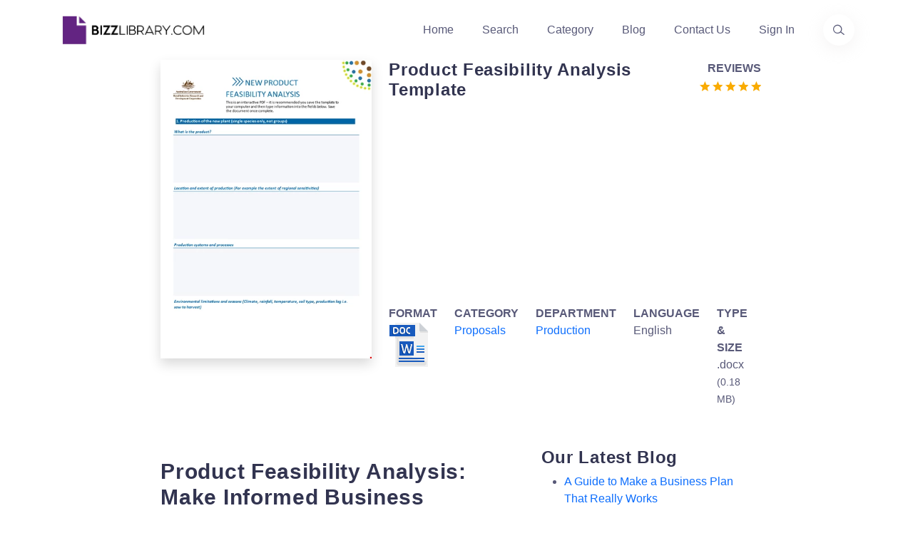

--- FILE ---
content_type: text/html; charset=utf-8
request_url: https://www.bizzlibrary.com/template/b5bjm/product-feasibility-analysis-template/
body_size: 12238
content:
<!DOCTYPE html>
<html lang="en-US">
<head>
        <script async src="https://pagead2.googlesyndication.com/pagead/js/adsbygoogle.js?client=ca-pub-3512652852527179" crossorigin="anonymous"></script>
    <meta charset="utf-8" />
    <meta http-equiv="x-ua-compatible" content="ie=edge" />
    <title>Product Feasibility Analysis Template</title>
    <meta name="google-site-verification" content="ClNX9JqF06uMwrpS2hvmy7sLkuk-BXB3CWJqU6Cp4OM" />
    <meta name="description" content="Assess the potential success of your product with our Product Feasibility Analysis Template. Analyze industry trends, production value, and maximize the potential for success. Download the template in docx format now.">
    <meta name="primaryproductname" content="Bizzlibrary.com" />
    <link rel="canonical" href="https://www.bizzlibrary.com/template/b5bjm/product-feasibility-analysis-template/">
    <link rel="preload" as="script" href="https://cdnjs.cloudflare.com/ajax/libs/jquery/3.6.0/jquery.min.js" integrity="sha512-894YE6QWD5I59HgZOGReFYm4dnWc1Qt5NtvYSaNcOP+u1T9qYdvdihz0PPSiiqn/+/3e7Jo4EaG7TubfWGUrMQ==" crossorigin="anonymous" referrerpolicy="no-referrer">
    <link rel="preload" as="script" href="https://cdnjs.cloudflare.com/ajax/libs/twitter-bootstrap/5.1.3/js/bootstrap.min.js" integrity="sha512-OvBgP9A2JBgiRad/mM36mkzXSXaJE9BEIENnVEmeZdITvwT09xnxLtT4twkCa8m/loMbPHsvPl0T8lRGVBwjlQ==" crossorigin="anonymous" referrerpolicy="no-referrer">
    <link rel="preload" crossorigin="anonymous" href="https://cdnjs.cloudflare.com/ajax/libs/twitter-bootstrap/5.1.3/css/bootstrap.min.css" integrity="sha512-GQGU0fMMi238uA+a/bdWJfpUGKUkBdgfFdgBm72SUQ6BeyWjoY/ton0tEjH+OSH9iP4Dfh+7HM0I9f5eR0L/4w==" as="style" type="text/css">
    <link rel="preload" crossorigin="anonymous" href="https://www.bizzlibrary.com/Assets/Custom/Css/site.min.css" as="style" type="text/css">
    <link rel="preload" crossorigin="anonymous" href="https://www.bizzlibrary.com/Assets/Vendor/lineicons/fonts/LineIcons.woff2"  as="font" type="font/woff2">
    <link rel="preload" as="image" href="/Assets/Media/color-logo-no-bg.webp">
        <link rel="preload" as="image" fetchpriority="high" href="https://www.bizzlibrary.com/Storage/Media/resize(440,570)/7e77f213-8074-4d18-b404-4e1e532fbdc1.png">

                <!-- Google tag (gtag.js) -->
<script async src="https://www.googletagmanager.com/gtag/js?id=G-VBBYDY77BJ"></script>
<script>
  window.dataLayer = window.dataLayer || [];
  function gtag(){dataLayer.push(arguments);}
  gtag('js', new Date());

        gtag('config', 'G-VBBYDY77BJ');
</script>
    


    <meta name="robots" content="index,follow" />
    <meta property="og:title" content="Product Feasibility Analysis Template" />
    <meta property="og:description" content="Assess the potential success of your product with our Product Feasibility Analysis Template. Analyze industry trends, production value, and maximize the potential for success. Download the template in docx format now." />
    <meta property="og:url" content="https://www.bizzlibrary.com/template/b5bjm/product-feasibility-analysis-template/" />
    <meta property="og:site_name" content="BizzLibrary.com" />
    <meta name="twitter:card" content="summary" />
    <meta name="twitter:description" content="Assess the potential success of your product with our Product Feasibility Analysis Template. Analyze industry trends, production value, and maximize the potential for success. Download the template in docx format now." />
    <meta name="twitter:title" content="Product Feasibility Analysis Template" />
    <meta name="twitter:site" content="@bizzlibrary" />
    <meta name="theme-color" content="#8b58e3" />
    <link rel="apple-touch-icon" href="/assets/media/ios.png">
    <link rel="manifest" href="/manifest.json">
    <link rel="search" type="application/opensearchdescription+xml" href="/opensearch.xml" title="Bizzlibrary.com">

    <link rel="stylesheet" href="https://cdnjs.cloudflare.com/ajax/libs/twitter-bootstrap/5.1.3/css/bootstrap.min.css" integrity="sha512-GQGU0fMMi238uA+a/bdWJfpUGKUkBdgfFdgBm72SUQ6BeyWjoY/ton0tEjH+OSH9iP4Dfh+7HM0I9f5eR0L/4w==" crossorigin="anonymous" referrerpolicy="no-referrer" />
    <link rel="stylesheet" href="https://www.bizzlibrary.com/Assets/Custom/Css/site.min.css" crossOrigin="anonymous" />
    
    
    <link rel="preconnect" href="https://cdnjs.cloudflare.com" crossorigin="anonymous">
    <link rel="preconnect" href="https://fonts.gstatic.com" crossorigin="anonymous">
    <link rel="preconnect" href="https://www.google.com" crossorigin="anonymous">
    <link rel="preconnect" href="https://adservice.google.com" crossorigin="anonymous">
    <link rel="preconnect" href="https://www.gstatic.com" crossorigin="anonymous">
    <link rel="preconnect" href="https://www.google-analytics.com" crossorigin="anonymous">
    <link rel="preconnect" href="https://www.googletagservices.com" crossorigin="anonymous">
    <link rel="preconnect" href="https://pagead2.googlesyndication.com" crossorigin="anonymous">
    <link rel="preconnect" href="https://googleads.g.doubleclick.net" crossorigin="anonymous">
    <link rel="preconnect" href="https://ad.doubleclick.net" crossorigin="anonymous">
    <link rel="preconnect" href="https://www.googletagmanager.com" crossorigin="anonymous">
    <link rel="preconnect" href="https://images.dmca.com" crossorigin="anonymous">
    <link rel="dns-prefetch" href="https://cdnjs.cloudflare.com" crossorigin="anonymous">
    <link rel="dns-prefetch" href="https://fonts.gstatic.com" crossorigin="anonymous">
    <link rel="dns-prefetch" href="https://www.google.com" crossorigin="anonymous">
    <link rel="dns-prefetch" href="https://adservice.google.com" crossorigin="anonymous">
    <link rel="dns-prefetch" href="https://www.gstatic.com" crossorigin="anonymous">
    <link rel="dns-prefetch" href="https://www.google-analytics.com" crossorigin="anonymous">
    <link rel="dns-prefetch" href="https://www.googletagservices.com" crossorigin="anonymous">
    <link rel="dns-prefetch" href="https://pagead2.googlesyndication.com" crossorigin="anonymous">
    <link rel="dns-prefetch" href="https://googleads.g.doubleclick.net" crossorigin="anonymous">
    <link rel="dns-prefetch" href="https://ad.doubleclick.net" crossorigin="anonymous">
    <link rel="dns-prefetch" href="https://www.googletagmanager.com" crossorigin="anonymous">
    <link rel="dns-prefetch" href="https://images.dmca.com" crossorigin="anonymous">
  
        <meta name="keywords" content="production,value,industry,potential,docx,Product Feasibility Analysis Template">
    <meta name="p:domain_verify" content="a38efb3bf568a5a559a4c4a49cc9a6bd" />
        <meta property="og:image" content="https://www.bizzlibrary.com/Storage/Media/7e77f213-8074-4d18-b404-4e1e532fbdc1.png" />
        <meta name="twitter:image" content="https://www.bizzlibrary.com/Storage/Media/7e77f213-8074-4d18-b404-4e1e532fbdc1.png" />
        <meta property="og:image:secure_url" content="https://www.bizzlibrary.com/Storage/Media/7e77f213-8074-4d18-b404-4e1e532fbdc1.png" />
        <meta property="og:image:alt" content="product feasibility analysis template" />
            <meta property="og:type" content="website" />
    <meta Property="og:locale" content="en_US" />
    <meta name="viewport" content="width=device-width, initial-scale=1" />
 
    
    <link rel="manifest" href="/manifest.json">
    
      <script type="application/ld+json">
         {
            "@context": "https://schema.org",
            "@type": "CreativeWork",
            "name": "Product Feasibility Analysis Template",
            "description": "Assess the potential success of your product with our Product Feasibility Analysis Template. Analyze industry trends, production value, and maximize the potential for success. Download the template in docx format now.",
            "license": "https://creativecommons.org/licenses/by/4.0/",
            "url": "https://www.bizzlibrary.com/template/b5bjm/product-feasibility-analysis-template/",
            "author": {
                "@type": "Organization",
                "name": "BizzLibrary.com"
            },
            "datePublished": "2023-07-10",
            "inLanguage": "en",
            "image": {
                "@type": "ImageObject",
                "contentUrl": "https://www.bizzlibrary.com/Storage/Media/7e77f213-8074-4d18-b404-4e1e532fbdc1.png",
                "name": "Product Feasibility Analysis Template",
                "description": "Assess the potential success of your product with our Product Feasibility Analysis Template. Analyze industry trends, production value, and maximize the potential for success. Download the template in docx format now.",
                "fileFormat": "image/png",
                "creditText": "Bizzlibrary.com",
                "license": "https://creativecommons.org/licenses/by/4.0/",
                "copyrightNotice": "© 2026 BizzLibrary.com",
                "acquireLicensePage": "https://www.bizzlibrary.com/pages/terms-and-conditions/",
                "creator": {
                "@type": "Organization",
                "name": "Bizzlibrary.com"         
                }
            },
            "encoding": {
                "@type": "MediaObject",
                "contentUrl": "https://www.bizzlibrary.com/download/b5bjmKGXRF/",
                "encodingFormat": "application/pdf",
                "name": "Product Feasibility Analysis Template",
                "description": "Assess the potential success of your product with our Product Feasibility Analysis Template. Analyze industry trends, production value, and maximize the potential for success. Download the template in docx format now."
            }
    }
    </script>

    
</head>
<body>
<header class="header header-4">
    <div class="navbar-area">
        <div class="container">
            <div class="row align-items-center">
                <div class="col-lg-12">
                    <nav class="navbar navbar-expand-lg">
                        <a class="navbar-brand" href="https://www.bizzlibrary.com">
                            <picture class="img-fluid" title="Bizzlibrary - Business Documents, Templates, and Examples">
                                <source srcset="/Assets/Media/color-logo-no-bg.webp" type="image/webp" />
                                <source srcset="/Assets/Media/color-logo-no-bg.png" type="image/png" />
                                <img src="/Assets/Media/color-logo-no-bg.png" alt="Logo Bizzlibrary - Business Documents, Templates, and Examples" class="img-fluid" height="43" width="210" loading="lazy" title="Bizzlibrary.com. Your Source for Business Documents, Templates, and Examples">
                            </picture>
                            <span class="d-none">Bizzlibrary.com</span>
                        </a>
                        <button class="navbar-toggler" type="button" data-bs-toggle="collapse" data-bs-target="#navbarSupportedContent4" aria-controls="navbarSupportedContent4" aria-expanded="false" aria-label="Toggle navigation">
                            <span class="toggler-icon"></span>
                            <span class="toggler-icon"></span>
                            <span class="toggler-icon"></span>
                        </button>
                        <div class="collapse navbar-collapse sub-menu-bar" id="navbarSupportedContent4">
                            <ul id="nav4" class="navbar-nav ms-auto">
                                <li class="nav-item">
                                    <a href="https://www.bizzlibrary.com" title="Homepage">Home</a>
                                </li>
                                <li class="nav-item">
                                    <a href="/search/" title="Find your Template">Search</a>
                                </li>
                                <li class="nav-item">
                                    <a href="/category/" title="Template Categories">Category</a>
                                </li>
                                <li class="nav-item">
                                    <a href="/blog/" title="Template Blog">Blog</a>
                                </li>
                                <li class="nav-item">
                                    <a href="/contact/" title="Contact Informations">Contact Us</a>
                                </li>
                                <li class="nav-item">
                                    <a  href="/Account/Login/?returnUrl=/portal/" title="Sign in to your account">Sign In</a>
                                </li>
                            </ul>
                        </div>
                        <div class="header-search d-none d-sm-block">
                            <a href="/search/" aria-label="Use our search page to find the template you are looking for." title="Find the template you need"> <i class="lni lni-search-alt"></i><span class="d-none">Find the business template or form you are looking for</span></a>
                        </div>
                    </nav>
                </div>
            </div>
        </div>
    </div>
</header>
<main id="content">
    <div class="container-fluid">
        <div class="row justify-content-center">
            <div class="col-sm-12 col-lg-3">
                    <picture class="d-block w-100 img-fluid shadow text-center">
                        <source srcset="/Storage/Media/resize(440%2c570)/7e77f213-8074-4d18-b404-4e1e532fbdc1.png?format=webp" type="image/webp" class="img-fluid">
                        <source srcset="/Storage/Media/resize(440%2c570)/7e77f213-8074-4d18-b404-4e1e532fbdc1.png?format=png" type="image/png" class="img-fluid">
                        <img class="lightBoxCandidate img-fluid" src="/Storage/Media/resize(440%2c570)/7e77f213-8074-4d18-b404-4e1e532fbdc1.png" alt="product feasibility analysis template template" height="570" width="440" title="product feasibility analysis template Main Image" loading="eager">
                    </picture>
            </div>
            <div class="col-sm-12 col-lg-5">
                <div class="row mt-3 mt-lg-0">
                    <div class="col-sm-6 col-lg-9 col-xl-10">
                        <h1 class="h5 speak" id="templateTitle">Product Feasibility Analysis Template</h1>
                    </div>
                    <div class="col-sm-4 col-lg-3 col-xl-2 text-end ps-0 pe-0">
                        <strong>REVIEWS</strong><br />
                        <a href="#reviewSection" aria-label="Go to the review section to see each recent review" class="no-underline" data-average="5" title="View Customer Reviews">                <svg viewbox="0 0 24 24" xmlns="https://www.w3.org/2000/svg" class="icon-star"><path fill="currentColor" d="M12.6229508 19.2631579L20.4491803 24l-2.0827869-8.9052632 6.8795082-5.93684206L16.157377 8.4 12.6229508 0 9.0885246 8.4 0 9.15789474l6.8795082 5.99999996L4.7967213 24"></path></svg>
                <svg viewbox="0 0 24 24" xmlns="https://www.w3.org/2000/svg" class="icon-star"><path fill="currentColor" d="M12.6229508 19.2631579L20.4491803 24l-2.0827869-8.9052632 6.8795082-5.93684206L16.157377 8.4 12.6229508 0 9.0885246 8.4 0 9.15789474l6.8795082 5.99999996L4.7967213 24"></path></svg>
                <svg viewbox="0 0 24 24" xmlns="https://www.w3.org/2000/svg" class="icon-star"><path fill="currentColor" d="M12.6229508 19.2631579L20.4491803 24l-2.0827869-8.9052632 6.8795082-5.93684206L16.157377 8.4 12.6229508 0 9.0885246 8.4 0 9.15789474l6.8795082 5.99999996L4.7967213 24"></path></svg>
                <svg viewbox="0 0 24 24" xmlns="https://www.w3.org/2000/svg" class="icon-star"><path fill="currentColor" d="M12.6229508 19.2631579L20.4491803 24l-2.0827869-8.9052632 6.8795082-5.93684206L16.157377 8.4 12.6229508 0 9.0885246 8.4 0 9.15789474l6.8795082 5.99999996L4.7967213 24"></path></svg>
                <svg viewbox="0 0 24 24" xmlns="https://www.w3.org/2000/svg" class="icon-star"><path fill="currentColor" d="M12.6229508 19.2631579L20.4491803 24l-2.0827869-8.9052632 6.8795082-5.93684206L16.157377 8.4 12.6229508 0 9.0885246 8.4 0 9.15789474l6.8795082 5.99999996L4.7967213 24"></path></svg>
<span class="d-none">Review Rating Score</span></a>
                    </div>
                </div>
                                    <div class="row">
                        <div class="col-12">
                            <!-- BZZL-TEMPLATE-DL-BTN -->
                            <ins class="adsbygoogle" id="afldadd"
                                style="display:block"
                                data-ad-client="ca-pub-3512652852527179"
                                data-ad-slot="9757826430"
                                data-ad-format="auto"
                                data-full-width-responsive="true"></ins>
                            <script>
                            (adsbygoogle = window.adsbygoogle || []).push({});
                            </script>

                        </div>
                    </div>
                <div class="row mt-2">
                    <div class="col">
                        <strong> FORMAT</strong><br />
                        <img src="/Assets/Vendor/elements-icons/Png/64px/13-DOC.png" alt="bizzlibrary template file type image" height="64" width="64" title="template file type image" loading="lazy"/>
                    </div>
                    <div class="col">
                        <strong> CATEGORY</strong><br />
                            <span class="bzzl-head-breadcrumb" role="navigation" aria-label="View more templated relate to Proposals"><a href="/category/documents/proposals/" title="Proposals Templates">Proposals</a></span>
                    </div>
                    <div class="col">
                        <strong> DEPARTMENT</strong><br />
                        <a href = "/business/production/" title="Production Templates">Production</a>
                    </div>
                    <div class="col">
                        <strong> LANGUAGE</strong><br />
                        English
                    </div>
                    <div class="col">
                        <strong>
                            TYPE &amp; SIZE
                        </strong><br />
                        .docx <small>(0.18 MB)</small>
                    </div>
                </div>
            </div>
        </div>
        <div class="row justify-content-center mt-4 mg-lg-2">
            <div class="col-12 col-lg-5">              
                <div id="pageContent" class="mt-3 speak">
                    <article>
 <h2>Product Feasibility Analysis: Make Informed Business Decisions</h2>
 <p>Launching a new product can be an exciting endeavor, but it also involves careful planning and assessment. Conducting a product feasibility analysis is crucial to determine the viability and potential success of your product in the market. At BizzLibrary.com, we offer a comprehensive Product Feasibility Analysis Template to guide you through this essential process.</p>

 <h3>Understanding Product Feasibility Analysis</h3>
 <p>A product feasibility analysis evaluates the potential of a new product idea to determine if it is worth pursuing from a business perspective. By assessing various factors, such as market demand, industry trends, production capabilities, and potential value, you can make informed decisions and minimize risks.</p>

 <h3>Key Elements in a Product Feasibility Analysis</h3>
 <p>Our Product Feasibility Analysis Template covers vital aspects that you should consider during the evaluation process:</p>
 <ul>
  <li><strong>Industry Analysis:</strong> Understand the current market trends, growth potential, and competitive landscape within your target industry.</li>
  <li><strong>Production Assessment:</strong> Evaluate your production capabilities, including resources, technology, and capacity, to determine if you can meet product demand efficiently.</li>
  <li><strong>Value Proposition:</strong> Clearly define the unique selling points and benefits of your product to persuade customers and stand out in the market.</li>
  <li><strong>Market Potential:</strong> Analyze the size of your target market, customer segments, and their purchasing behaviors to estimate the demand for your product.</li>
 </ul>

 <h3>Why Choose Our Product Feasibility Analysis Template?</h3>
 <p>By downloading our Product Feasibility Analysis Template in DOCX format, you gain access to a professionally designed and customizable document. Here's why our template stands out:</p>
 <ul>
  <li><strong>Comprehensive Layout:</strong> Our template includes all the necessary sections and prompts, saving you time and effort in creating your analysis from scratch.</li>
  <li><strong>Expertly Crafted:</strong> The content within our template is based on expert industry knowledge and best practices, ensuring its reliability and effectiveness in guiding your analysis.</li>
  <li><strong>Easy to Use and Customize:</strong> The template is user-friendly, allowing you to customize the document to suit your specific business and product needs.</li>
 </ul>

 <h3>Start Analyzing Product Feasibility Today!</h3>
 <p>Don't let uncertainty hinder your product's success. Download our Product Feasibility Analysis Template in DOCX format now and begin assessing the feasibility of your new product idea. Visit BizzLibrary.com for more valuable resources to support your business growth.</p>
</article>
                </div>
                <br />
                <br/>
                    <div class="row mt-3" id="dlSection">
                        <div class="col">
                            <a rel="nofollow" href="/download/b5bjmKGXRF/" class="btn btn-primary rounded-0 mb-2" id="templateDlButton" title="Download Product Feasibility Analysis Template for free">Download</a>
                            <a rel="nofollow" href="/saveto/b5bjmKGXRF/google/" class="btn btn-outline-primary rounded-0 mb-2" id="templategSaveGoogleButton" title="Save Product Feasibility Analysis Template to your Google Drive ">Save to Google</a>
                            <a rel="nofollow" href="/saveto/b5bjmKGXRF/dropbox/" class="btn btn-outline-primary rounded-0 mb-2" id="templategSaveDropBoxButton" title="Download Product Feasibility Analysis Template to your Dropbox">Save to Dropbox</a>
                            <a rel="nofollow" href="/saveto/b5bjmKGXRF/office365/" class="btn btn-outline-primary rounded-0 mb-2" id="templategSaveOfficeButton" title="Open Product Feasibility Analysis Template in Office 365 Apps">Open in Office</a>
                            <a href="https://www.linkedin.com/sharing/share-offsite/?url=https://www.bizzlibrary.com/template/b5bjm/product-feasibility-analysis-template/" class="btn btn-outline-primary rounded-0 mb-2" id="shareTemplateLinkedInButton" target="_blank" rel="noopener noreferrer" title="Share template on LinkedIn">LinkedIn</a>
                            <a href="https://www.facebook.com/sharer/sharer.php?u=https://www.bizzlibrary.com/template/b5bjm/product-feasibility-analysis-template/" class="btn btn-outline-primary rounded-0 mb-2" id="shareTemplateFacebookButton" target="_blank" rel="noopener noreferrer" title="Share template on Facebook">Facebook</a>
                            <a href="/cdn-cgi/l/email-protection#[base64]" class="btn btn-outline-primary rounded-0 mb-2" id="templateSendByEmail" target="_blank" rel="noopener noreferrer" title="Send template as email">Send as Email</a>
                            <button class="btn btn-outline-primary rounded-0 mb-2" id="templateFavoriteButton" data-isfavorite="false" ><span class="lni lni-lg lni-star-filled"></span> Add to favorites</button>
                        </div>
                    </div>
                <div id="helpFullContent" class="alert alert-success text-center rounded-0 mt-3" role="alert">
                    <p>Is the template content above helpful?</p>
                    <button class="btn btn-success rounded-0" id="helpFull">Yes :)</button>
                    <button class="btn btn-info rounded-0" id="notHelpFull">No :(</button>
                    <p id="helpFullThanks" class="d-none">Thanks for letting us know!</p>
                </div>
                <br />
                <div data-nosnippet class="content-protect"><small>The content is for informational purposes only, you should not construe any such information or other material as legal, tax, investment, financial, or other advice. Nothing contained this site constitutes a solicitation, recommendation, endorsement, or offer by Bizzlibrary or any third party service provider to buy or sell any securities or other financial instruments in this or in any other jurisdiction in which such solicitation or offer would be unlawful under the securities laws of such jurisdiction.</small></div>
                <br />
                <hr />
                <h2 class="h5 mt-3 mb-1" id="reviewSection">Reviews</h2>
                            <section class="mb-3">
    <p class="h6 mb-1"><span class="text-capitalize">Taunya Payne</span><small class="pl-5">(7/20/2023)</small>  - DEU</p>
        <i class="lni lni-star-filled"></i>
        <i class="lni lni-star-filled"></i>
        <i class="lni lni-star-filled"></i>
        <i class="lni lni-star-filled"></i>
        <i class="lni lni-star-filled"></i>
        <p class="mt1"><em>Respect for this file, it&#39;s perfect for me</em></p>
</section>

                                <hr />

                <span><small>Last modified <time dateTime="2023-07-09T17:44:54-8:00">Sunday, July 9, 2023</time></small></span>
            </div>
            <div class="col-12 col-lg-3 mt-4 mb-2">
                <h2 class="h5 md-h4 mt-2">Our Latest Blog</h2>
                <ul class="pt-2">
                                    <li class="pb-2"><a href="/blog/1tzrd/a-guide-to-make-a-business-plan-that-really-works/" title="A Guide to Make a Business Plan That Really Works">A Guide to Make a Business Plan That Really Works</a></li>
                <li class="pb-2"><a href="/blog/y1fka/the-importance-of-vehicle-inspections-in-rent-to-own-car-agreements/" title="The Importance of Vehicle Inspections in Rent-to-Own Car Agreements">The Importance of Vehicle Inspections in Rent-to-Own Car Agreements</a></li>
                <li class="pb-2"><a href="/blog/3by7g/setting-up-your-e-mail-marketing-for-your-business-the-blueprint-to-skyrocketing-engagement-and-sales/" title="Setting Up Your E-mail Marketing for Your Business: The Blueprint to Skyrocketing Engagement and Sales">Setting Up Your E-mail Marketing for Your Business: The Blueprint to Skyrocketing Engagement and Sales</a></li>
                <li class="pb-2"><a href="/blog/jcrnm/the-power-of-document-templates-enhancing-efficiency-and-streamlining-workflows/" title="The Power of Document Templates: Enhancing Efficiency and Streamlining Workflows">The Power of Document Templates: Enhancing Efficiency and Streamlining Workflows</a></li>

                </ul>
                <h2 class="h5 md-h4 mt-2">Template Tags</h2>
                <ul class="pt-2">
                                    <li class="pb-2"><a href="/tag/production/" class="text-capitalize" title="production templates">production</a></li>
                                    <li class="pb-2"><a href="/tag/value/" class="text-capitalize" title="value templates">value</a></li>
                                    <li class="pb-2"><a href="/tag/industry/" class="text-capitalize" title="industry templates">industry</a></li>
                                    <li class="pb-2"><a href="/tag/potential/" class="text-capitalize" title="potential templates">potential</a></li>
                </ul>
                <p class="h5">Need help?</p>
                <p>We are standing by to assist you. Please keep in mind we are not licensed attorneys and cannot address any legal related questions.</p>
                <ul class="mt-1">
                    <li>
                        <strong class="mt-2">Chat</strong><br />
                        <a href="https://tawk.to/chat/5eda0c1c4a7c62581799f9f0/default" rel="noreferrer" target="_blank" title="Chat Support">Online</a>                       
                    </li>
    <li class="mt-1"><strong>Email</strong><br/>
                        <a href="/contact/" title="Email Support - Contact Details">Send a message</a>
                    </li>
                </ul>
            </div>
        </div>
    </div>
    <section class="container-fluid feature-section pt-100 pb-100 mt-100 bg-light">
        <div class="row justify-content-center">
            <div class="col-12 col-lg-8 text-center mb-5">
                <h2 class="h5">You May Also Like</h2>
            </div>
        </div>
        <div class="row justify-content-center">
            <div class="col-12 col-lg-8">
                <div class="row">
                            <a class="col-sm-12 col-lg-2 mb-4 text-decoration-none h-100" href="/template/mjdn4/corporate-development-agenda-tempalate/" title="Corporate Development Agenda Template - Streamline and Enhance Development Initiatives Globally">
                <div class="card shadow rounded-0">
                        <img class="card-img-top img-fluid" src="/Storage/Media/d89751fc-71cb-48d6-8748-bdcdf341f433.png?w=400&h520&format=png" width="400" height="520" alt="Corporate Development Agenda Template - Streamline and Enhance Development Initiatives Globally" loading="lazy" />
                    <div class="card-body bg-dark-blue">
                        <p class="card-title text-center min-h-3 text-white">Corporate Development Agenda Template - Streamline and Enhance Development Initiatives Globally</p>
                    </div>
                </div>
            </a>      
            <a class="col-sm-12 col-lg-2 mb-4 text-decoration-none h-100" href="/template/4tzjz/letter-of-transmittal-template/" title="Letter Of Transmittal Template - Create a Professional Project Transmittal Letter">
                <div class="card shadow rounded-0">
                        <img class="card-img-top img-fluid" src="/Storage/Media/7b50c915-6351-4135-9608-27a561da325e.png?w=400&h520&format=png" width="400" height="520" alt="Letter Of Transmittal Template - Create a Professional Project Transmittal Letter" loading="lazy" />
                    <div class="card-body bg-dark-blue">
                        <p class="card-title text-center min-h-3 text-white">Letter Of Transmittal Template - Create a Professional Project Transmittal Letter</p>
                    </div>
                </div>
            </a>      
            <a class="col-sm-12 col-lg-2 mb-4 text-decoration-none h-100" href="/template/p9hhv/logic-model-template/" title="Logic Model Template for Community Youth Latino">
                <div class="card shadow rounded-0">
                        <img class="card-img-top img-fluid" src="/Storage/Media/afddc2a9-2f8e-449e-9692-b2add727671e.png?w=400&h520&format=png" width="400" height="520" alt="Logic Model Template for Community Youth Latino" loading="lazy" />
                    <div class="card-body bg-dark-blue">
                        <p class="card-title text-center min-h-3 text-white">Logic Model Template for Community Youth Latino</p>
                    </div>
                </div>
            </a>      
            <a class="col-sm-12 col-lg-2 mb-4 text-decoration-none h-100" href="/template/wupq1/sales-proposal-template-create-winning-presentations-for-clients/" title="Sales Proposal Template: Create Winning Presentations for Clients ">
                <div class="card shadow rounded-0">
                        <img class="card-img-top img-fluid" src="/Storage/Media/8a0810c4-9d38-4d6e-90e0-f00324acf489.png?w=400&h520&format=png" width="400" height="520" alt="Sales Proposal Template: Create Winning Presentations for Clients " loading="lazy" />
                    <div class="card-body bg-dark-blue">
                        <p class="card-title text-center min-h-3 text-white">Sales Proposal Template: Create Winning Presentations for Clients </p>
                    </div>
                </div>
            </a>      
            <a class="col-sm-12 col-lg-2 mb-4 text-decoration-none h-100" href="/template/1u5mg/persoanl-birth-plan-template/" title="Creating a Personal Birth Plan Template for a Happy and Following Birth with Your Partner">
                <div class="card shadow rounded-0">
                        <img class="card-img-top img-fluid" src="/Storage/Media/82752b76-5de6-4474-aef5-007f36215030.png?w=400&h520&format=png" width="400" height="520" alt="Creating a Personal Birth Plan Template for a Happy and Following Birth with Your Partner" loading="lazy" />
                    <div class="card-body bg-dark-blue">
                        <p class="card-title text-center min-h-3 text-white">Creating a Personal Birth Plan Template for a Happy and Following Birth with Your Partner</p>
                    </div>
                </div>
            </a>      
            <a class="col-sm-12 col-lg-2 mb-4 text-decoration-none h-100" href="/template/2pcqy/jordannarajaproposalcoms/" title="Meeting Proposal Templates - Video-Focused | JordannaRajaProposal.com">
                <div class="card shadow rounded-0">
                        <img class="card-img-top img-fluid" src="/Storage/Media/6b72d60d-d2ea-46ca-90bd-bdc8f88d8304.png?w=400&h520&format=png" width="400" height="520" alt="Meeting Proposal Templates - Video-Focused | JordannaRajaProposal.com" loading="lazy" />
                    <div class="card-body bg-dark-blue">
                        <p class="card-title text-center min-h-3 text-white">Meeting Proposal Templates - Video-Focused | JordannaRajaProposal.com</p>
                    </div>
                </div>
            </a>      
            <a class="col-sm-12 col-lg-2 mb-4 text-decoration-none h-100" href="/template/5eazr/informational-interview-agenda/" title="Creating an Effective Informational Interview Agenda for a Successful Career Meeting">
                <div class="card shadow rounded-0">
                        <img class="card-img-top img-fluid" src="/Storage/Media/bd5910b2-691f-47b2-9472-3eb478248a43.png?w=400&h520&format=png" width="400" height="520" alt="Creating an Effective Informational Interview Agenda for a Successful Career Meeting" loading="lazy" />
                    <div class="card-body bg-dark-blue">
                        <p class="card-title text-center min-h-3 text-white">Creating an Effective Informational Interview Agenda for a Successful Career Meeting</p>
                    </div>
                </div>
            </a>      
            <a class="col-sm-12 col-lg-2 mb-4 text-decoration-none h-100" href="/template/zbjvf/client-website-design-proposal-agreement/" title="Client Website Design Proposal Agreement - Professional Website Design Services">
                <div class="card shadow rounded-0">
                        <img class="card-img-top img-fluid" src="/Storage/Media/f354ae0e-f938-4110-a67a-5d58a18e7cc3.png?w=400&h520&format=png" width="400" height="520" alt="Client Website Design Proposal Agreement - Professional Website Design Services" loading="lazy" />
                    <div class="card-body bg-dark-blue">
                        <p class="card-title text-center min-h-3 text-white">Client Website Design Proposal Agreement - Professional Website Design Services</p>
                    </div>
                </div>
            </a>      
            <a class="col-sm-12 col-lg-2 mb-4 text-decoration-none h-100" href="/template/3epf1/collection-of-sample-proposals/" title="Sample Proposal Collection: Explore Project Options for Inspiration">
                <div class="card shadow rounded-0">
                        <img class="card-img-top img-fluid" src="/Storage/Media/5895c657-9ca6-4a72-b745-de8d34f8c601.png?w=400&h520&format=png" width="400" height="520" alt="Sample Proposal Collection: Explore Project Options for Inspiration" loading="lazy" />
                    <div class="card-body bg-dark-blue">
                        <p class="card-title text-center min-h-3 text-white">Sample Proposal Collection: Explore Project Options for Inspiration</p>
                    </div>
                </div>
            </a>      
            <a class="col-sm-12 col-lg-2 mb-4 text-decoration-none h-100" href="/template/vexye/lawn-care-lawncare-landscaping-services-proposal/" title="Lawn Care Services Proposal for Landscaping">
                <div class="card shadow rounded-0">
                        <img class="card-img-top img-fluid" src="/Storage/Media/3b0070c3-4321-4cd6-b2d2-7b0395689b73.png?w=400&h520&format=png" width="400" height="520" alt="Lawn Care Services Proposal for Landscaping" loading="lazy" />
                    <div class="card-body bg-dark-blue">
                        <p class="card-title text-center min-h-3 text-white">Lawn Care Services Proposal for Landscaping</p>
                    </div>
                </div>
            </a>      
            <a class="col-sm-12 col-lg-2 mb-4 text-decoration-none h-100" href="/template/cga9l/project-business-proposal-template-word/" title="Project Business Proposal Template | Word | Streamline Your Project Business">
                <div class="card shadow rounded-0">
                        <img class="card-img-top img-fluid" src="/Storage/Media/6f9fe213-3d77-40a3-a8c4-b0b8a7ef01fc.png?w=400&h520&format=png" width="400" height="520" alt="Project Business Proposal Template | Word | Streamline Your Project Business" loading="lazy" />
                    <div class="card-body bg-dark-blue">
                        <p class="card-title text-center min-h-3 text-white">Project Business Proposal Template | Word | Streamline Your Project Business</p>
                    </div>
                </div>
            </a>      
            <a class="col-sm-12 col-lg-2 mb-4 text-decoration-none h-100" href="/template/1p3gy/nonprofit-program-budget-template/" title="Nonprofit Program Budget Template | Project Budget for Organization">
                <div class="card shadow rounded-0">
                        <img class="card-img-top img-fluid" src="/Storage/Media/65dc0c68-352f-4d18-8823-dbfb354fa43d.png?w=400&h520&format=png" width="400" height="520" alt="Nonprofit Program Budget Template | Project Budget for Organization" loading="lazy" />
                    <div class="card-body bg-dark-blue">
                        <p class="card-title text-center min-h-3 text-white">Nonprofit Program Budget Template | Project Budget for Organization</p>
                    </div>
                </div>
            </a>      
            <a class="col-sm-12 col-lg-2 mb-4 text-decoration-none h-100" href="/template/w833j/one-page-marketing-strategy-or-plan-template/" title="Simple Marketing Strategy Template for Effective Planning and Execution">
                <div class="card shadow rounded-0">
                        <img class="card-img-top img-fluid" src="/Storage/Media/575b436c-e5ae-4ab5-8b42-dd367a551e53.png?w=400&h520&format=png" width="400" height="520" alt="Simple Marketing Strategy Template for Effective Planning and Execution" loading="lazy" />
                    <div class="card-body bg-dark-blue">
                        <p class="card-title text-center min-h-3 text-white">Simple Marketing Strategy Template for Effective Planning and Execution</p>
                    </div>
                </div>
            </a>      
            <a class="col-sm-12 col-lg-2 mb-4 text-decoration-none h-100" href="/template/qc9k9/college-website-design-proposal/" title="College Website Design Proposal - Creative and Functional Website Solutions">
                <div class="card shadow rounded-0">
                        <img class="card-img-top img-fluid" src="/Storage/Media/1bfbd561-76ba-49a5-9890-ad14968e6ada.png?w=400&h520&format=png" width="400" height="520" alt="College Website Design Proposal - Creative and Functional Website Solutions" loading="lazy" />
                    <div class="card-body bg-dark-blue">
                        <p class="card-title text-center min-h-3 text-white">College Website Design Proposal - Creative and Functional Website Solutions</p>
                    </div>
                </div>
            </a>      
            <a class="col-sm-12 col-lg-2 mb-4 text-decoration-none h-100" href="/template/6d8kk/construction-engineering-work-order/" title="Construction Engineering Work Order Template | Easy Project Management">
                <div class="card shadow rounded-0">
                        <img class="card-img-top img-fluid" src="/Storage/Media/da0fadcf-c4cf-4a43-ab63-f05274243d1c.png?w=400&h520&format=png" width="400" height="520" alt="Construction Engineering Work Order Template | Easy Project Management" loading="lazy" />
                    <div class="card-body bg-dark-blue">
                        <p class="card-title text-center min-h-3 text-white">Construction Engineering Work Order Template | Easy Project Management</p>
                    </div>
                </div>
            </a>      
            <a class="col-sm-12 col-lg-2 mb-4 text-decoration-none h-100" href="/template/u6zqt/sales-action-plan-example-pdf-template-free-download/" title="Free Sales Action Plan Example PDF Template for Download">
                <div class="card shadow rounded-0">
                        <img class="card-img-top img-fluid" src="/Storage/Media/830a5ca7-c7d4-4a8c-a4fd-c963d7541379.png?w=400&h520&format=png" width="400" height="520" alt="Free Sales Action Plan Example PDF Template for Download" loading="lazy" />
                    <div class="card-body bg-dark-blue">
                        <p class="card-title text-center min-h-3 text-white">Free Sales Action Plan Example PDF Template for Download</p>
                    </div>
                </div>
            </a>      

                </div>
            </div>
        </div>
    </section>
</main>
<!--Modals-->
<div class="modal fade" tabindex="-1" id="lightBoxModal" aria-labelledby="labelLightBoxModal" aria-hidden="true">
    <div class="modal-dialog modal-lg">
        <div class="modal-content">
            <div class="modal-header">
                   <button class="btn btn-outline-primary rounded-0 mb-2" id="templateDlButton2" title="Download Product Feasibility Analysis Template for free">Download</button>
                 <button type = "button" Class="btn-close" data-bs-dismiss="modal" aria-label="Close"></button>
            </div>
            <div class="modal-body">
                <div id="carouselLightb" class="carousel carousel-darkslide" data-bs-ride="carousel">
                    <div id="slides" Class="carousel-inner"></div>
                    <button class="carousel-control-prev" type="button" data-bs-target="#carouselLightb" data-bs-slide="prev">
                        <span class="carousel-control-prev-icon" aria-hidden="true"></span>
                        <span class="visually-hidden">Previous</span>
                    </button>
                    <button class="carousel-control-next" type="button" data-bs-target="#carouselLightb" data-bs-slide="next">
                        <span class="carousel-control-next-icon" aria-hidden="true"></span>
                        <Span class="visually-hidden">Next</span>
                    </button>
                </div>
            </div>
        </div>
    </div>
</div>
<div class="modal-container" id="mcSignIn"></div>


    <footer class="footer footer-style-1 footer-dark">
        <div class="container">
            <div class="widget-wrapper">
                <div class="row">
                    <div class="col-xl-3 col-lg-4 col-md-6">
                        <div class="footer-widget">
                            <div class="logo">
                                <img src="/Assets/Media/white-logo-no-bg.png" width="188" height="50" loading="lazy" alt="bizzlibrary.com for all your business templates and documents">
                            </div>
                            <p class="desc">Welcome at Bizzlibrary.com! We create free and premium document templates and examples to download. We are a team of coders, content editors, artists, designers, lawyers, marketers & writers. Our goal is making the everybodies work get done faster and smarter!</p>
                            <div class="row">
                                <div class="col-4">
                                    <ul class="socials list-unstyled">
                                        <li> <a href="https://twitter.com/bizzlibrary" title="Twitter" aria-label="Visit our Twitter page" rel="me"> <i class="lni lni-twitter-filled" role="link" aria-label="twitter icon"></i> </a> </li>
                                        <li> <a href="https://www.facebook.com/bizzlibrary/" title="Facebook" aria-label="Visit our Facebook page" rel="me"> <i class="lni lni-facebook-filled" role="link" aria-label="facebook icon" ></i> </a> </li>
                                    </ul>
                                </div>
                                <div class="col-8">
                                    <a href="https://www.dmca.com/Protection/Status.aspx?ID=3615a2ad-449c-48be-9252-cbe75606c1c4" title="DMCA.com Protection Status" class="dmca-badge" rel="noreferrer" target="_blank"> <img src="https://images.dmca.com/Badges/dmca-badge-w200-5x1-09.png?ID=3615a2ad-449c-48be-9252-cbe75606c1c4" alt="DMCA.com Protection Status" height="40" width="200" loading="lazy" title="bizzlibrary DMCA protection" /></a>
                                </div>
                            </div>
                            <div class="row">
                                <div class="col-8">
                                    <a href="https://safeweb.norton.com/report/show?url=www.bizzlibrary.com" rel="noreferrer" title="Norton Bizzlibrary Templates Website Safe Report" target="_blank"><img src="/Assets/Media/bizzlibrary-safe-website-check.png" loading="lazy" title="Norton Bizzlibrary Templates Website Safe Report" alt="Norton Bizzlibrary Templates Website Safe Report" class="img-fluid" width="391" height="106" /></a>
                                </div>
                            </div>
                        </div>
                    </div>
                    <div class="col-xl-2 offset-xl-1 col-lg-2 col-md-6 col-sm-6">
                        <div class="footer-widget">
                            <p class="h6">Quick Link</p>
                            <ul class="list-unstyled links">
                                <li> <a href="/" title="Homepage">Home</a> </li>
                                <li> <a href="/pages/about/" title="About Us">About Us</a> </li>
                                <li> <a href="/authors/" title="Authors">Authors</a> </li>
                                <li> <a href="/contact/" title="Contact Information">Contact</a> </li>
                                <li> <a href="/advertising/" title="Advertising">Advertising Opportunities</a> </li>
                            </ul>
                        </div>
                    </div>
                    <div class="col-xl-2 col-lg-2 col-md-6 col-sm-6">
                        <div class="footer-widget">
                            <p class="h6">Discover</p>
                            <ul class="list-unstyled links">
                                <li> <a href="/search/" title="Find your Template">Search</a> </li>
                                <li> <a href="/category/" title="Template Categories">Categories</a> </li>
                                <li> <a href="/business/" title="Business Templates">Business</a> </li>
                                <li> <a href="/blog/" title="Template Blog">Blog</a> </li>
                                <li> <a href="/tag/" title="Template Tags">Tags</a> </li>
                            </ul>
                        </div>
                    </div>
                    <div class="col-xl-2 col-lg-2 col-md-6 col-sm-6">
                        <div class="footer-widget">
                            <p class="h6">Help &amp; Support</p>
                            <ul class="list-unstyled links">
                                <li> <a href="https://bizzlibrary.tawk.help/" aria-label="Opens Bizzlibrary support webpage at Tawk" target="_blank" rel="noreferrer" title="Support">Support Center</a> </li>
                                <li> <a href="/pages/terms-and-conditions/" title="TOS">Terms &amp; Conditions</a> </li>
                                <li> <a href="/pages/privacy/" title="Privacy Policy (GDPR)">Privacy</a> </li>
                                <li> <a href="https://optout.aboutads.info/" aria-label="Open external page at About Ads to enable you to opt out ads" target="_blank" rel="noreferrer" title="Manage Ad Choices">Ad Choices</a> </li>
                                <li> <a href="/pages/ccpa/" title="CCPA">Notice For California Residents</a> </li>
                                <li> <a href="/pages/refund-policy/" > Refund Policy</a></li>
                            </ul>
                        </div>
                    </div>
                    <div class="col-xl-2 col-lg-2 col-md-6 col-sm-6">
                        <div class="footer-widget">
                            <p class="h6">Contact</p>
                            <address>
                               <a class="text-white" href="/cdn-cgi/l/email-protection#d8b1b6beb798bab1a2a2b4b1baaab9aaa1f6bbb7b5"><span class="__cf_email__" data-cfemail="127b7c747d52707b68687e7b706073606b3c717d7f">[email&#160;protected]</span></a><br>
                                <a class="text-white" href="tel:31853014385">+31(0)85 3014 3858</a><br>
                               Swalmerstraat 104<br>
                               6041 CZ<br>
                                Roermond<br>
                                Netherlands
                            </address>
                        </div>
                    </div>
                </div>
            </div>
            <div class="copyright-wrapper">
                <p><small>© Copyright 2024. Bizzlibrary Is a member Of the Ren-IT B.V. Microsoft®, Microsoft Office®,Microsoft Powerpoint® Microsoft Excel®, And Microsoft Word® are registered trademarks Of Microsoft Corporation. Google®, G Suite®, Chrome®, Google Workspace® are registered trademarks Of Google LLC. Bizzlibrary.com Is Not associated With Microsoft Or Google.</small></p>
            </div>
        </div>
    </footer>
    <div id="my-loader" class="ldld full"></div>
    <script data-cfasync="false" src="/cdn-cgi/scripts/5c5dd728/cloudflare-static/email-decode.min.js"></script><script src="https://cdnjs.cloudflare.com/ajax/libs/jquery/3.6.0/jquery.min.js" integrity="sha512-894YE6QWD5I59HgZOGReFYm4dnWc1Qt5NtvYSaNcOP+u1T9qYdvdihz0PPSiiqn/+/3e7Jo4EaG7TubfWGUrMQ==" crossorigin="anonymous" referrerpolicy="no-referrer"></script>
    <script src="https://cdnjs.cloudflare.com/ajax/libs/twitter-bootstrap/5.1.3/js/bootstrap.min.js" integrity="sha512-OvBgP9A2JBgiRad/mM36mkzXSXaJE9BEIENnVEmeZdITvwT09xnxLtT4twkCa8m/loMbPHsvPl0T8lRGVBwjlQ==" crossorigin="anonymous" referrerpolicy="no-referrer"></script>
    
<script>
    $('#btnCustomerSignIn').on('click', function () {
        $('#signInModal').modal('show');
    })
    $('#templateDlButton2').on('click', function () {
        $('#lightBoxModal').modal('hide');
         $('html, body').animate({scrollTop: $("#dlSection").offset().top -20}, 1000);
    })
    $(document).ready(function () {
        CreateLightbox();
        $('.lightBoxCandidate').on('click', function () {
            $('#lightBoxModal').modal('show');
        })
    });
    $('#helpFull').on('click', function () {
        helpFullContent(true, 'T','ebb9d2ed-6063-4010-9e6f-6342e3823e86');
    })
    $('#notHelpFull').on('click', function () {
        helpFullContent(false, 'T','ebb9d2ed-6063-4010-9e6f-6342e3823e86');
    })
    $(".btn-like").on('click', function (e) { 
        faqLike($(this).data('iuid'), true);
        $('div.likebuttons[data-iuid="' + $(this).data('iuid') + '"]').html('Like received :)');

    })
    $(".btn-dislike").on('click', function (e) { 
        faqLike($(this).data('iuid'), false);
        $('div.likebuttons[data-iuid="' + $(this).data('iuid') + '"]').html('Dislike received. We will look into it.');
    })
    $("#templateFavoriteButton").on('click', function (e) { 
        let makeFavorite = true;
        if ($(this).attr('data-isfavorite') == 'true') { makeFavorite = false; }

        isFavorite('ebb9d2ed-6063-4010-9e6f-6342e3823e86', 't', makeFavorite).then(function (data) {
            console.log(data);
            $("#templateFavoriteButton").attr("data-isfavorite", makeFavorite);
            if (makeFavorite) {
                      $("#templateFavoriteButton").html('<span class="lni lni-lg lni-star-filled"></span> Favorite');
                  } else {
                         $("#templateFavoriteButton").html('<span class="lni lni-lg lni-star-filled"></span> Add to favorites');
                  }

        }).catch(function (err) {

            viewSignIn();

            console.log('user not authenticated');



        })

       

 })



    function faqLike(iuid, liked) {
           $.ajax({
            url: '/Api/Forms/LikeFaqContent?isLike=' + liked + '&iuid=' + iuid,
            type: 'post'
        });
        //$('#helpFullContent button').addClass('d-none');
        //$('#helpFullThanks').removeClass('d-none').addClass("pt-3");

    }


    function helpFullContent(isHelpfull, relateType, relateIuid) {
        $.ajax({
            url: '/Api/Forms/HelpFullContent?isHelpfull=' + isHelpfull + '&relateType=' + relateType + '&relateIuid=' + relateIuid,
            type: 'post'
        });
        $('#helpFullContent button').addClass('d-none');
        $('#helpFullThanks').removeClass('d-none').addClass("pt-3");
    }
    function CreateLightbox() {
        let imgI = 0;
        $('img.lightBoxCandidate').each(function () {
            if (imgI == 0) {
                $('#slides').append('<div class="lSlides carousel-item active" id="lSlide_' + imgI + '"><img class="d-block w-100" src="' + $(this).attr('src').replace('resize(440%2c570)/','') + '" loading="lazy" alt="' + $(this).attr('alt') + '" ></div>');
            } else {
                $('#slides').append('<div class="lSlides carousel-item" id="lSlide_' + imgI + '"><img class="d-block w-100" src="' + $(this).attr('src').replace('resize(440%2c570)/','') + '" loading="lazy" alt="' + $(this).attr('alt') + '"></div>');
            }
            imgI = imgI + 1;
        });
        $('#carouselLightb').carousel();
    }
    function showMoreReviews() {
        $('.moreReviews').addClass('mt-4').removeClass('d-none');
    }
    $('#btnCustomerSignIn').on('click', function () {
        viewSignIn();
    })
    function viewSignIn() {
        $('#mcSignIn').load('/Account/mcLogin/', function (result) {
            $('#vLoginView').modal('show');
        });
    }


    function isFavorite(relateIuid, relateType, isFavorite) {    
          return new Promise(function(resolve, reject) {
              $.ajax({
                  url: '/api/user/favorites/?relateiuid=' + relateIuid + '&relatetype=' + relateType + '&isfavorite=' + isFavorite,
                  type: 'post',

                  success: function (data) {
                     resolve(data) 
                  },
                  error: function (err) {
                    reject(err)
                  }
              });
        });
    }

    const copyButtonLabel = "Copy Template";

// use a class selector if available
let blocks = document.querySelectorAll("pre");

blocks.forEach((block) => {
  // only add button if browser supports Clipboard API
  if (navigator.clipboard) {
    let button = document.createElement("button");

    button.innerText = copyButtonLabel;
    block.appendChild(button);

    button.addEventListener("click", async () => {
      await copyCode(block, button);
    });
  }
});

    async function copyCode(block, button) {
     let brRegex = /<br\s*[\/]?>/gi;
  let code = block.querySelector("code");
    let text = 'Bizzlibrary.com | ' + document.getElementById('templateTitle').innerText + '\n\n' + $(code).text().replace(brRegex, "\r\n");

  await navigator.clipboard.writeText(text);

  // visual feedback that task is completed
  button.innerText = "Template Copied";

  setTimeout(() => {
    button.innerText = copyButtonLabel;
  }, 700);
}

</script>

</body>
</html>

--- FILE ---
content_type: text/html; charset=utf-8
request_url: https://www.google.com/recaptcha/api2/aframe
body_size: 264
content:
<!DOCTYPE HTML><html><head><meta http-equiv="content-type" content="text/html; charset=UTF-8"></head><body><script nonce="itwl6lfponhDgHvg4ixCcQ">/** Anti-fraud and anti-abuse applications only. See google.com/recaptcha */ try{var clients={'sodar':'https://pagead2.googlesyndication.com/pagead/sodar?'};window.addEventListener("message",function(a){try{if(a.source===window.parent){var b=JSON.parse(a.data);var c=clients[b['id']];if(c){var d=document.createElement('img');d.src=c+b['params']+'&rc='+(localStorage.getItem("rc::a")?sessionStorage.getItem("rc::b"):"");window.document.body.appendChild(d);sessionStorage.setItem("rc::e",parseInt(sessionStorage.getItem("rc::e")||0)+1);localStorage.setItem("rc::h",'1768950784476');}}}catch(b){}});window.parent.postMessage("_grecaptcha_ready", "*");}catch(b){}</script></body></html>